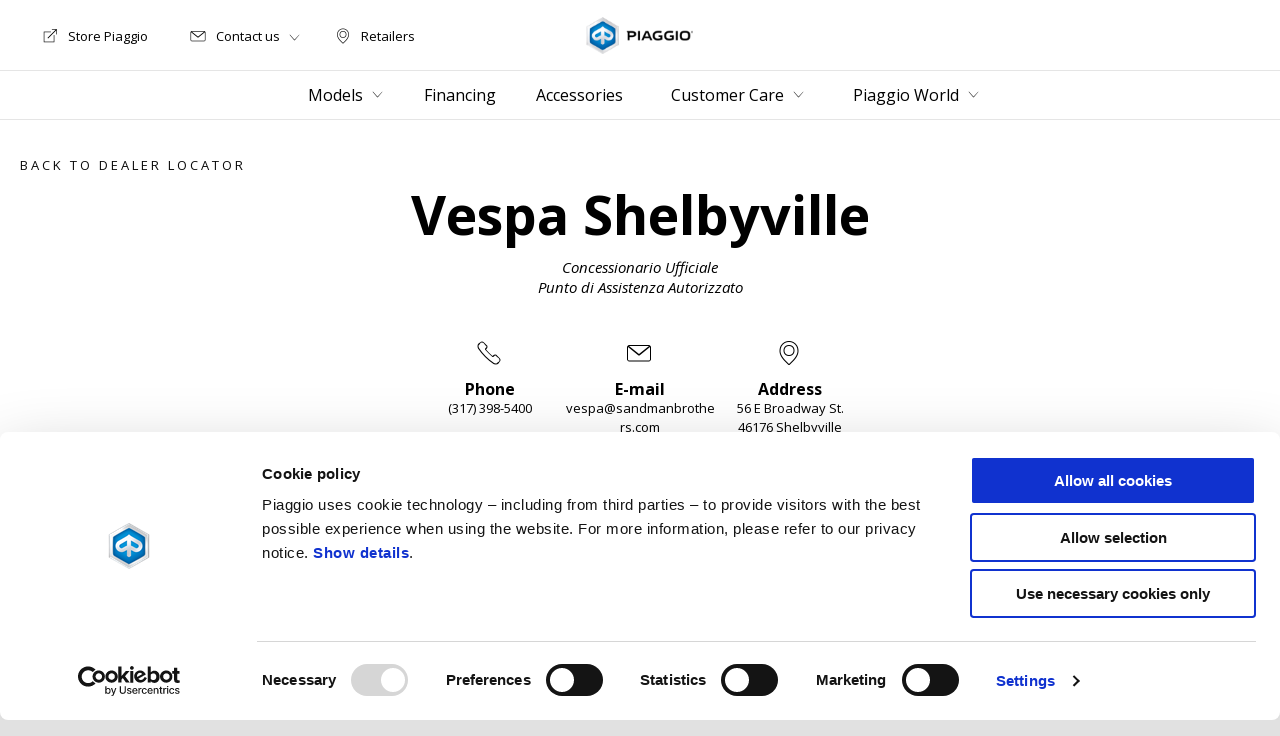

--- FILE ---
content_type: text/html;charset=UTF-8
request_url: https://www.piaggio.com/us_EN/dealer-locator/shelbyville/vespa-shelbyville-1/
body_size: 3579
content:
<!DOCTYPE html><html xmlns="http://www.w3.org/1999/xhtml" lang="en" xml:lang="en"><head><title>Vespa Shelbyville | Piaggio Shelbyville</title><meta content="width=device-width, initial-scale=1" name="viewport"/><meta content="Piaggio WL 1.114.0-SNAPSHOT - " name="generator"/><meta content="index, follow" name="robots"/><meta content="Vespa Shelbyville, sale assistance Piaggio at Shelbyville. Address with map, email, opening and closing times, direct contact" name="description"/><meta content="Vespa Shelbyville | Piaggio Shelbyville" property="og:title"/><meta content="piaggio" property="og:site_name"/><meta content="website" property="og:type"/><meta content="https://www.piaggio.com/us_EN/dealer-locator/shelbyville/vespa-shelbyville-1/" property="og:url"/><meta content="Vespa Shelbyville, sale assistance Piaggio at Shelbyville. Address with map, email, opening and closing times, direct contact" property="og:description"/><meta content="Piaggio Group" name="author"/><meta content="summary" name="twitter:card"/><meta content="Vespa Shelbyville | Piaggio Shelbyville" name="twitter:title"/><meta content="Vespa Shelbyville, sale assistance Piaggio at Shelbyville. Address with map, email, opening and closing times, direct contact" name="twitter:description"/><meta content="@piaggio" name="twitter:creator"/><link href="https://www.piaggio.com/us_EN/dealer-locator/shelbyville/vespa-shelbyville-1/" rel="canonical"/><link as="style" href="https://fonts.googleapis.com/css2?family=Open+Sans:ital,wght@0,300;0,400;0,600;0,700;1,300;1,400;1,600;1,700&display=swap" rel="preload"/><link crossorigin="" as="font" href="/docroot/1768725163/mgnl-vue/dist/prod/fonts/piaggio-icons.7c15baa6.woff2" rel="preload"/><link as="style" href="/docroot/1768725163/mgnl-vue/dist/prod/css/chunk-vendors.css" rel="preload"/><link as="style" href="/docroot/1768725163/mgnl-vue/dist/prod/css/wl-theme-piaggio.css" rel="preload"/><link as="script" href="/docroot/1768725163/mgnl-vue/dist/prod/js/chunk-vendors.js" rel="preload"/><link as="script" href="/docroot/1768725163/mgnl-vue/dist/prod/js/app.js" rel="preload"/><link href="/docroot/1768725163/mgnl-vue/dist/prod/css/chunk-vendors.css" rel="stylesheet"/><link href="/docroot/1768725163/mgnl-vue/dist/prod/css/wl-theme-piaggio.css" rel="stylesheet"/><link href="/wlassets/piaggio/master/logo/favicon/resolutions/res-o57x57/favicon.png" sizes="57x57" rel="apple-touch-icon-precomposed"/><link href="/wlassets/piaggio/master/logo/favicon/resolutions/res-o60x60/favicon.png" sizes="60x60" rel="apple-touch-icon-precomposed"/><link href="/wlassets/piaggio/master/logo/favicon/resolutions/res-o72x72/favicon.png" sizes="72x72" rel="apple-touch-icon-precomposed"/><link href="/wlassets/piaggio/master/logo/favicon/resolutions/res-o76x76/favicon.png" sizes="76x76" rel="apple-touch-icon-precomposed"/><link href="/wlassets/piaggio/master/logo/favicon/resolutions/res-o114x114/favicon.png" sizes="114x114" rel="apple-touch-icon-precomposed"/><link href="/wlassets/piaggio/master/logo/favicon/resolutions/res-o120x120/favicon.png" sizes="120x120" rel="apple-touch-icon-precomposed"/><link href="/wlassets/piaggio/master/logo/favicon/resolutions/res-o144x144/favicon.png" sizes="144x144" rel="apple-touch-icon-precomposed"/><link href="/wlassets/piaggio/master/logo/favicon/resolutions/res-o152x152/favicon.png" sizes="152x152" rel="apple-touch-icon-precomposed"/><link href="/wlassets/piaggio/master/logo/favicon/resolutions/res-o196x196/favicon.png" sizes="196x196" type="image/png" rel="icon"/><link href="/wlassets/piaggio/master/logo/favicon/resolutions/res-o128x128/favicon.png" sizes="128x128" type="image/png" rel="icon"/><link href="/wlassets/piaggio/master/logo/favicon/resolutions/res-o96x96/favicon.png" sizes="96x96" type="image/png" rel="icon"/><link href="/wlassets/piaggio/master/logo/favicon/resolutions/res-o32x32/favicon.png" sizes="32x32" type="image/png" rel="icon"/><meta content="#FFFFFF" name="msapplication-TileColor"/><meta content="/wlassets/piaggio/master/logo/favicon/resolutions/res-o144x144/favicon.png" name="msapplication-TileImage"/><meta content="/wlassets/piaggio/master/logo/favicon/resolutions/res-o70x70/favicon.png" name="msapplication-square70x70logo"/><meta content="/wlassets/piaggio/master/logo/favicon/resolutions/res-o150x150/favicon.png" name="msapplication-square150x150logo"/><meta content="/wlassets/piaggio/master/logo/favicon/resolutions/res-o310x150/favicon.png" name="msapplication-wide310x150logo"/><meta content="/wlassets/piaggio/master/logo/favicon/resolutions/res-o310x310/favicon.png" name="msapplication-square310x310logo"/><script>
			analyticsEvent = function() {};
			analyticsVPV = function() {};
			analyticsClearVPV = function() {};
			analyticsForm = function() {};
			analyticsSocial = function() {};

			window.dataLayer = window.dataLayer || [];

			dataLayer = [{
				'pageType':'other'
				
				
				
				,'dealer':"Vespa Shelbyville"
				,'città':"Shelbyville"
				,'cap':"46176"
			}];
		</script><script>(function(w,d,s,l,i){w[l]=w[l]||[];w[l].push({'gtm.start':
          new Date().getTime(),event:'gtm.js'});var f=d.getElementsByTagName(s)[0],
        j=d.createElement(s),dl=l!='dataLayer'?'&l='+l:'';j.async=true;j.src=
        'https://www.googletagmanager.com/gtm.js?id='+i+dl;f.parentNode.insertBefore(j,f);
      })(window,document,'script','dataLayer','GTM-T49XBQ');</script>
<script>(window.BOOMR_mq=window.BOOMR_mq||[]).push(["addVar",{"rua.upush":"false","rua.cpush":"false","rua.upre":"false","rua.cpre":"false","rua.uprl":"false","rua.cprl":"false","rua.cprf":"false","rua.trans":"","rua.cook":"false","rua.ims":"false","rua.ufprl":"false","rua.cfprl":"false","rua.isuxp":"false","rua.texp":"norulematch","rua.ceh":"false","rua.ueh":"false","rua.ieh.st":"0"}]);</script>
                              <script>!function(a){var e="https://s.go-mpulse.net/boomerang/",t="addEventListener";if("False"=="True")a.BOOMR_config=a.BOOMR_config||{},a.BOOMR_config.PageParams=a.BOOMR_config.PageParams||{},a.BOOMR_config.PageParams.pci=!0,e="https://s2.go-mpulse.net/boomerang/";if(window.BOOMR_API_key="WCUTT-R3KQF-E8CAL-BPA3S-M6NZY",function(){function n(e){a.BOOMR_onload=e&&e.timeStamp||(new Date).getTime()}if(!a.BOOMR||!a.BOOMR.version&&!a.BOOMR.snippetExecuted){a.BOOMR=a.BOOMR||{},a.BOOMR.snippetExecuted=!0;var i,_,o,r=document.createElement("iframe");if(a[t])a[t]("load",n,!1);else if(a.attachEvent)a.attachEvent("onload",n);r.src="javascript:void(0)",r.title="",r.role="presentation",(r.frameElement||r).style.cssText="width:0;height:0;border:0;display:none;",o=document.getElementsByTagName("script")[0],o.parentNode.insertBefore(r,o);try{_=r.contentWindow.document}catch(O){i=document.domain,r.src="javascript:var d=document.open();d.domain='"+i+"';void(0);",_=r.contentWindow.document}_.open()._l=function(){var a=this.createElement("script");if(i)this.domain=i;a.id="boomr-if-as",a.src=e+"WCUTT-R3KQF-E8CAL-BPA3S-M6NZY",BOOMR_lstart=(new Date).getTime(),this.body.appendChild(a)},_.write("<bo"+'dy onload="document._l();">'),_.close()}}(),"".length>0)if(a&&"performance"in a&&a.performance&&"function"==typeof a.performance.setResourceTimingBufferSize)a.performance.setResourceTimingBufferSize();!function(){if(BOOMR=a.BOOMR||{},BOOMR.plugins=BOOMR.plugins||{},!BOOMR.plugins.AK){var e=""=="true"?1:0,t="",n="ck7tb7ax2khyi2lmtkvq-f-10d7caea9-clientnsv4-s.akamaihd.net",i="false"=="true"?2:1,_={"ak.v":"39","ak.cp":"817034","ak.ai":parseInt("317603",10),"ak.ol":"0","ak.cr":8,"ak.ipv":4,"ak.proto":"h2","ak.rid":"4f5704af","ak.r":47358,"ak.a2":e,"ak.m":"a","ak.n":"essl","ak.bpcip":"18.191.48.0","ak.cport":58046,"ak.gh":"23.208.24.232","ak.quicv":"","ak.tlsv":"tls1.3","ak.0rtt":"","ak.0rtt.ed":"","ak.csrc":"-","ak.acc":"","ak.t":"1768725163","ak.ak":"hOBiQwZUYzCg5VSAfCLimQ==NkAi/mvCrtRdxNrRpp1STDaCtUym2+ZMtjh3a6biPjXUYvmDuISDo72kqpStlbo2jHq9e0FvWGCCZrMSJCoDGD5oTaNlq9abjcHk1e/u9dSweZnkaSDf8MjXsFDFl1bNrtXZRZEsN+xI7AxiVnmlpdWSDkpc6WkQr/bPliW0CaqPy2ngoO0rNl0Sx7+A7NJndfoBCK/R2iDZiBWWAuM1vCJyq2EjoD5fyis+GGU0mvsEW8HvujkfemvP2W0sEreDUhaCvHsD39lnqhABaXZq4OLrqw6C4PA5SkhXyyRwwRurK/qSSjeJgpgfbidnKu0PtGk5IbLkZTs6SFu65L/FNjDOZK7cVkjSLaszBUKalI94ate8ojKD+1Kqz++YWKq6qfLhzm1bbnfrNGMLFjpi7fgFVu3jD4SW8ATDI/++8N8=","ak.pv":"71","ak.dpoabenc":"","ak.tf":i};if(""!==t)_["ak.ruds"]=t;var o={i:!1,av:function(e){var t="http.initiator";if(e&&(!e[t]||"spa_hard"===e[t]))_["ak.feo"]=void 0!==a.aFeoApplied?1:0,BOOMR.addVar(_)},rv:function(){var a=["ak.bpcip","ak.cport","ak.cr","ak.csrc","ak.gh","ak.ipv","ak.m","ak.n","ak.ol","ak.proto","ak.quicv","ak.tlsv","ak.0rtt","ak.0rtt.ed","ak.r","ak.acc","ak.t","ak.tf"];BOOMR.removeVar(a)}};BOOMR.plugins.AK={akVars:_,akDNSPreFetchDomain:n,init:function(){if(!o.i){var a=BOOMR.subscribe;a("before_beacon",o.av,null,null),a("onbeacon",o.rv,null,null),o.i=!0}return this},is_complete:function(){return!0}}}}()}(window);</script></head><body class="theme-piaggio t-dealer-locator-detail  "><noscript><iframe style="display:none;visibility:hidden" width="0" height="0" src="https://www.googletagmanager.com/ns.html?id=GTM-T49XBQ"></iframe></noscript><div id="vue-page"></div>
			<script type="text/x-template" id="vue-page-tmpl"> <vue-page-layout 
          jcr-path="/us_EN/piaggio/us/dealer-locator/dealer-detail"
          jcr-uuid="643e38e7-6c13-40b0-8d2d-71de4f2d8373"
          :areaModel="areaModel"
        ><mgnl-dynamic-wrapper 
            wrapped-molecule="hero-heading"
          
          jcr-path="/us_EN/piaggio/us/dealer-locator/dealer-detail"
          jcr-uuid="643e38e7-6c13-40b0-8d2d-71de4f2d8373"
          :areaModel="areaModel"
        ></mgnl-dynamic-wrapper><mgnl-dynamic-wrapper 
            wrapped-molecule="dealer-locator-detail"
          
          jcr-path="/us_EN/piaggio/us/dealer-locator/dealer-detail"
          jcr-uuid="643e38e7-6c13-40b0-8d2d-71de4f2d8373"
          :areaModel="areaModel"
        ></mgnl-dynamic-wrapper></vue-page-layout> </script><script type="text/javascript">

        window.queryString = "seouri=shelbyville/vespa-shelbyville-1";

        window.mgnlVueConfig = {
          "currentCountry": "US",
          "currentLanguage": "en",
          "googleMapKey": "AIzaSyAS3ilh5GlO_hZvYrw16JJIE-3uYHXX3Uc",
					"apiPath": "/us_EN/piaggio/us/dealer-locator/dealer-detail",
					"vehiclePDPConfPath": "/us_EN/piaggio/us/vehicle-pdp-configuration",
          "vehiclePLPConfPath": "/us_EN/piaggio/us/vehicle-plp-configuration",
          "debugMode": false,
          "messageMode": "mgnl",
          "editMode": false,
					"googleRecaptchaKeySite": "6LdbzkUjAAAAAPCompwz9W4NXm4bNWFF0xqJG-xW",
          "msProductsEndpoint": "https://jhgateway.piaggiogroup.com/services/pgproducts/api/products",
          "msPQMEndpoint": "https://jhgateway.piaggiogroup.com/services/pgpqm/api",
          "msBusinessPTEndpoint": "https://jhgateway.piaggiogroup.com/services/pgbusinesspt/api",
          "msXsrfEndpoint": "https://jhgateway.piaggiogroup.com/services/xsrf",
          "apiDealerlocator": "https://jhgateway.piaggiogroup.com/services/pgbusinesspt/api/dealerlocator",
          "santanderSimFinEndpoint": "https://services.santanderconsumer.com/quoting-tool/scf-plugin.js"
        }


			</script><script src="/docroot/1768725163/mgnl-vue/dist/prod/js/chunk-vendors.js"></script>
				

			<script src="/docroot/1768725163/mgnl-vue/dist/prod/js/app.js"></script>
				
		 <!-- devMode = false -->  <!-- debugMode = false -->  <!-- snapshotMode = true -->  <!-- appVersion = 1.114.0-SNAPSHOT --> </body></html>